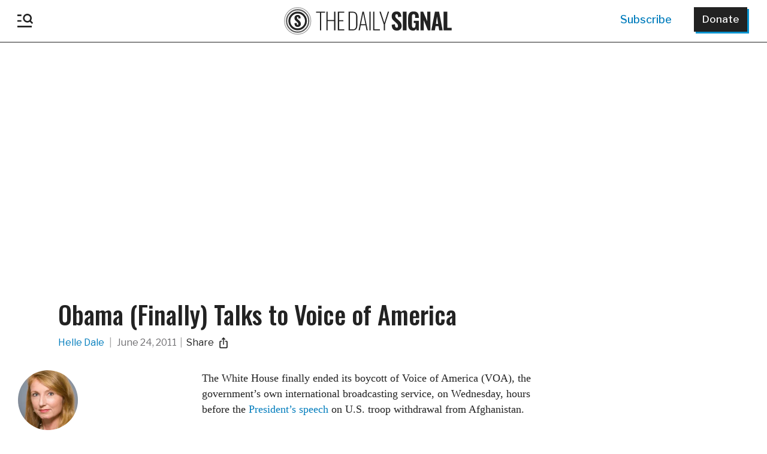

--- FILE ---
content_type: text/plain;charset=UTF-8
request_url: https://c.pub.network/v2/c
body_size: -265
content:
751775a5-725e-45cf-ac78-88b2342e81da